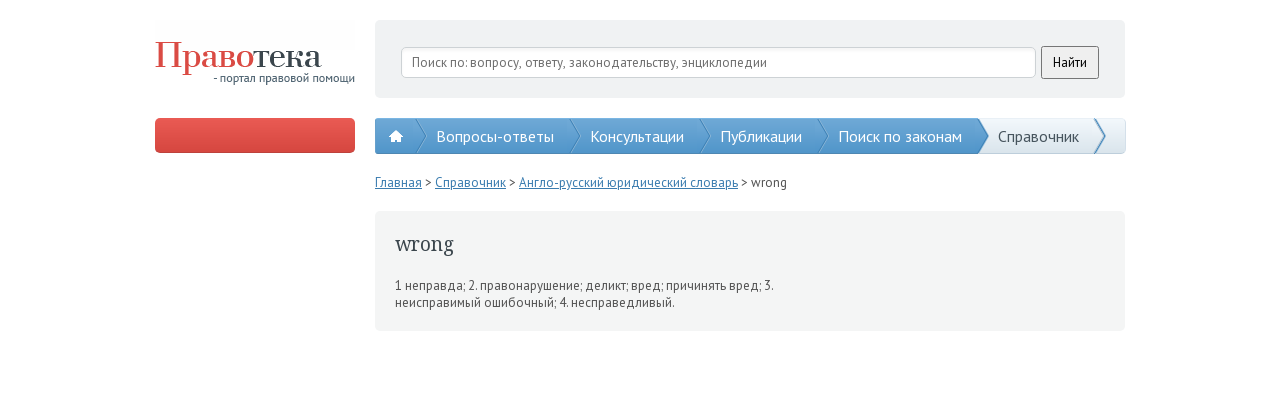

--- FILE ---
content_type: text/html; charset=utf-8
request_url: https://www.google.com/recaptcha/api2/aframe
body_size: 267
content:
<!DOCTYPE HTML><html><head><meta http-equiv="content-type" content="text/html; charset=UTF-8"></head><body><script nonce="CpOsq4Ffn7JJuXlBDhBYsw">/** Anti-fraud and anti-abuse applications only. See google.com/recaptcha */ try{var clients={'sodar':'https://pagead2.googlesyndication.com/pagead/sodar?'};window.addEventListener("message",function(a){try{if(a.source===window.parent){var b=JSON.parse(a.data);var c=clients[b['id']];if(c){var d=document.createElement('img');d.src=c+b['params']+'&rc='+(localStorage.getItem("rc::a")?sessionStorage.getItem("rc::b"):"");window.document.body.appendChild(d);sessionStorage.setItem("rc::e",parseInt(sessionStorage.getItem("rc::e")||0)+1);localStorage.setItem("rc::h",'1768605280745');}}}catch(b){}});window.parent.postMessage("_grecaptcha_ready", "*");}catch(b){}</script></body></html>